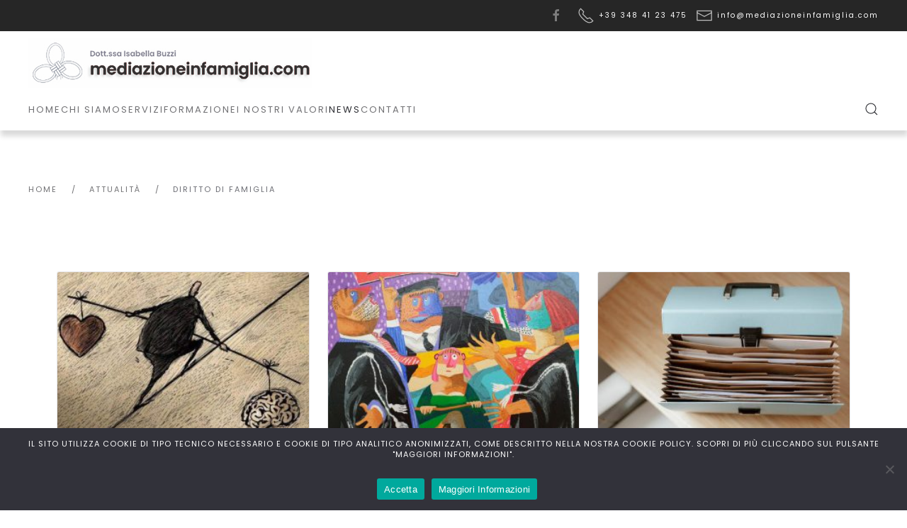

--- FILE ---
content_type: text/html; charset=UTF-8
request_url: https://www.mediazioneinfamiglia.com/tag/diritto-di-famiglia/
body_size: 17640
content:
<!DOCTYPE html>
<html lang="it-IT">
    <head>
        <meta charset="UTF-8">
        <meta name="viewport" content="width=device-width, initial-scale=1">
        <link rel="icon" href="/wp-content/uploads/2019/01/logo.jpg" sizes="any">
                <link rel="apple-touch-icon" href="/wp-content/uploads/2019/01/logo.jpg">
                <meta name='robots' content='index, follow, max-image-preview:large, max-snippet:-1, max-video-preview:-1' />

	<!-- This site is optimized with the Yoast SEO plugin v23.7 - https://yoast.com/wordpress/plugins/seo/ -->
	<title>diritto di famiglia Archivi | Mediazione in Famiglia</title>
	<link rel="canonical" href="https://www.mediazioneinfamiglia.com/tag/diritto-di-famiglia/" />
	<meta property="og:locale" content="it_IT" />
	<meta property="og:type" content="article" />
	<meta property="og:title" content="diritto di famiglia Archivi | Mediazione in Famiglia" />
	<meta property="og:url" content="https://www.mediazioneinfamiglia.com/tag/diritto-di-famiglia/" />
	<meta property="og:site_name" content="Mediazione in Famiglia" />
	<meta property="og:image" content="https://www.mediazioneinfamiglia.com/wp-content/uploads/2022/09/bigstock-Family-parents-and-children-s-61070798-300x284.jpg" />
	<meta property="og:image:width" content="300" />
	<meta property="og:image:height" content="284" />
	<meta property="og:image:type" content="image/jpeg" />
	<meta name="twitter:card" content="summary_large_image" />
	<script type="application/ld+json" class="yoast-schema-graph">{"@context":"https://schema.org","@graph":[{"@type":"CollectionPage","@id":"https://www.mediazioneinfamiglia.com/tag/diritto-di-famiglia/","url":"https://www.mediazioneinfamiglia.com/tag/diritto-di-famiglia/","name":"diritto di famiglia Archivi | Mediazione in Famiglia","isPartOf":{"@id":"https://www.mediazioneinfamiglia.com/#website"},"primaryImageOfPage":{"@id":"https://www.mediazioneinfamiglia.com/tag/diritto-di-famiglia/#primaryimage"},"image":{"@id":"https://www.mediazioneinfamiglia.com/tag/diritto-di-famiglia/#primaryimage"},"thumbnailUrl":"https://www.mediazioneinfamiglia.com/wp-content/uploads/2023/10/il-cervello-emotivo_201912161123327_dd35v7womtecrt5tbnbslu5ko.jpg","breadcrumb":{"@id":"https://www.mediazioneinfamiglia.com/tag/diritto-di-famiglia/#breadcrumb"},"inLanguage":"it-IT"},{"@type":"ImageObject","inLanguage":"it-IT","@id":"https://www.mediazioneinfamiglia.com/tag/diritto-di-famiglia/#primaryimage","url":"https://www.mediazioneinfamiglia.com/wp-content/uploads/2023/10/il-cervello-emotivo_201912161123327_dd35v7womtecrt5tbnbslu5ko.jpg","contentUrl":"https://www.mediazioneinfamiglia.com/wp-content/uploads/2023/10/il-cervello-emotivo_201912161123327_dd35v7womtecrt5tbnbslu5ko.jpg","width":500,"height":376,"caption":"I problemi degli altri nelle famiglie"},{"@type":"BreadcrumbList","@id":"https://www.mediazioneinfamiglia.com/tag/diritto-di-famiglia/#breadcrumb","itemListElement":[{"@type":"ListItem","position":1,"name":"Home","item":"https://www.mediazioneinfamiglia.com/"},{"@type":"ListItem","position":2,"name":"diritto di famiglia"}]},{"@type":"WebSite","@id":"https://www.mediazioneinfamiglia.com/#website","url":"https://www.mediazioneinfamiglia.com/","name":"Mediazione in Famiglia","description":"Centro di mediazione familiare a Milano","publisher":{"@id":"https://www.mediazioneinfamiglia.com/#organization"},"alternateName":"Centro di mediazione familiare a Milano","potentialAction":[{"@type":"SearchAction","target":{"@type":"EntryPoint","urlTemplate":"https://www.mediazioneinfamiglia.com/?s={search_term_string}"},"query-input":{"@type":"PropertyValueSpecification","valueRequired":true,"valueName":"search_term_string"}}],"inLanguage":"it-IT"},{"@type":"Organization","@id":"https://www.mediazioneinfamiglia.com/#organization","name":"Mediazione in Famiglia","alternateName":"Centro di mediazione familiare a Milano","url":"https://www.mediazioneinfamiglia.com/","logo":{"@type":"ImageObject","inLanguage":"it-IT","@id":"https://www.mediazioneinfamiglia.com/#/schema/logo/image/","url":"https://www.mediazioneinfamiglia.com/wp-content/uploads/2022/07/Logo_solonodo.png","contentUrl":"https://www.mediazioneinfamiglia.com/wp-content/uploads/2022/07/Logo_solonodo.png","width":550,"height":435,"caption":"Mediazione in Famiglia"},"image":{"@id":"https://www.mediazioneinfamiglia.com/#/schema/logo/image/"},"sameAs":["https://www.facebook.com/mediazioneinfamiglia.buzzi/"]}]}</script>
	<!-- / Yoast SEO plugin. -->


<link rel='dns-prefetch' href='//static.addtoany.com' />
<link rel="alternate" type="application/rss+xml" title="Mediazione in Famiglia &raquo; Feed" href="https://www.mediazioneinfamiglia.com/feed/" />
<link rel="alternate" type="application/rss+xml" title="Mediazione in Famiglia &raquo; Feed dei commenti" href="https://www.mediazioneinfamiglia.com/comments/feed/" />
<link rel="alternate" type="application/rss+xml" title="Mediazione in Famiglia &raquo; diritto di famiglia Feed del tag" href="https://www.mediazioneinfamiglia.com/tag/diritto-di-famiglia/feed/" />
<script type="text/javascript">
/* <![CDATA[ */
window._wpemojiSettings = {"baseUrl":"https:\/\/s.w.org\/images\/core\/emoji\/15.0.3\/72x72\/","ext":".png","svgUrl":"https:\/\/s.w.org\/images\/core\/emoji\/15.0.3\/svg\/","svgExt":".svg","source":{"concatemoji":"https:\/\/www.mediazioneinfamiglia.com\/wp-includes\/js\/wp-emoji-release.min.js?ver=6.6.2"}};
/*! This file is auto-generated */
!function(i,n){var o,s,e;function c(e){try{var t={supportTests:e,timestamp:(new Date).valueOf()};sessionStorage.setItem(o,JSON.stringify(t))}catch(e){}}function p(e,t,n){e.clearRect(0,0,e.canvas.width,e.canvas.height),e.fillText(t,0,0);var t=new Uint32Array(e.getImageData(0,0,e.canvas.width,e.canvas.height).data),r=(e.clearRect(0,0,e.canvas.width,e.canvas.height),e.fillText(n,0,0),new Uint32Array(e.getImageData(0,0,e.canvas.width,e.canvas.height).data));return t.every(function(e,t){return e===r[t]})}function u(e,t,n){switch(t){case"flag":return n(e,"\ud83c\udff3\ufe0f\u200d\u26a7\ufe0f","\ud83c\udff3\ufe0f\u200b\u26a7\ufe0f")?!1:!n(e,"\ud83c\uddfa\ud83c\uddf3","\ud83c\uddfa\u200b\ud83c\uddf3")&&!n(e,"\ud83c\udff4\udb40\udc67\udb40\udc62\udb40\udc65\udb40\udc6e\udb40\udc67\udb40\udc7f","\ud83c\udff4\u200b\udb40\udc67\u200b\udb40\udc62\u200b\udb40\udc65\u200b\udb40\udc6e\u200b\udb40\udc67\u200b\udb40\udc7f");case"emoji":return!n(e,"\ud83d\udc26\u200d\u2b1b","\ud83d\udc26\u200b\u2b1b")}return!1}function f(e,t,n){var r="undefined"!=typeof WorkerGlobalScope&&self instanceof WorkerGlobalScope?new OffscreenCanvas(300,150):i.createElement("canvas"),a=r.getContext("2d",{willReadFrequently:!0}),o=(a.textBaseline="top",a.font="600 32px Arial",{});return e.forEach(function(e){o[e]=t(a,e,n)}),o}function t(e){var t=i.createElement("script");t.src=e,t.defer=!0,i.head.appendChild(t)}"undefined"!=typeof Promise&&(o="wpEmojiSettingsSupports",s=["flag","emoji"],n.supports={everything:!0,everythingExceptFlag:!0},e=new Promise(function(e){i.addEventListener("DOMContentLoaded",e,{once:!0})}),new Promise(function(t){var n=function(){try{var e=JSON.parse(sessionStorage.getItem(o));if("object"==typeof e&&"number"==typeof e.timestamp&&(new Date).valueOf()<e.timestamp+604800&&"object"==typeof e.supportTests)return e.supportTests}catch(e){}return null}();if(!n){if("undefined"!=typeof Worker&&"undefined"!=typeof OffscreenCanvas&&"undefined"!=typeof URL&&URL.createObjectURL&&"undefined"!=typeof Blob)try{var e="postMessage("+f.toString()+"("+[JSON.stringify(s),u.toString(),p.toString()].join(",")+"));",r=new Blob([e],{type:"text/javascript"}),a=new Worker(URL.createObjectURL(r),{name:"wpTestEmojiSupports"});return void(a.onmessage=function(e){c(n=e.data),a.terminate(),t(n)})}catch(e){}c(n=f(s,u,p))}t(n)}).then(function(e){for(var t in e)n.supports[t]=e[t],n.supports.everything=n.supports.everything&&n.supports[t],"flag"!==t&&(n.supports.everythingExceptFlag=n.supports.everythingExceptFlag&&n.supports[t]);n.supports.everythingExceptFlag=n.supports.everythingExceptFlag&&!n.supports.flag,n.DOMReady=!1,n.readyCallback=function(){n.DOMReady=!0}}).then(function(){return e}).then(function(){var e;n.supports.everything||(n.readyCallback(),(e=n.source||{}).concatemoji?t(e.concatemoji):e.wpemoji&&e.twemoji&&(t(e.twemoji),t(e.wpemoji)))}))}((window,document),window._wpemojiSettings);
/* ]]> */
</script>
<style id='wp-emoji-styles-inline-css' type='text/css'>

	img.wp-smiley, img.emoji {
		display: inline !important;
		border: none !important;
		box-shadow: none !important;
		height: 1em !important;
		width: 1em !important;
		margin: 0 0.07em !important;
		vertical-align: -0.1em !important;
		background: none !important;
		padding: 0 !important;
	}
</style>
<style id='classic-theme-styles-inline-css' type='text/css'>
/*! This file is auto-generated */
.wp-block-button__link{color:#fff;background-color:#32373c;border-radius:9999px;box-shadow:none;text-decoration:none;padding:calc(.667em + 2px) calc(1.333em + 2px);font-size:1.125em}.wp-block-file__button{background:#32373c;color:#fff;text-decoration:none}
</style>
<style id='global-styles-inline-css' type='text/css'>
:root{--wp--preset--aspect-ratio--square: 1;--wp--preset--aspect-ratio--4-3: 4/3;--wp--preset--aspect-ratio--3-4: 3/4;--wp--preset--aspect-ratio--3-2: 3/2;--wp--preset--aspect-ratio--2-3: 2/3;--wp--preset--aspect-ratio--16-9: 16/9;--wp--preset--aspect-ratio--9-16: 9/16;--wp--preset--color--black: #000000;--wp--preset--color--cyan-bluish-gray: #abb8c3;--wp--preset--color--white: #ffffff;--wp--preset--color--pale-pink: #f78da7;--wp--preset--color--vivid-red: #cf2e2e;--wp--preset--color--luminous-vivid-orange: #ff6900;--wp--preset--color--luminous-vivid-amber: #fcb900;--wp--preset--color--light-green-cyan: #7bdcb5;--wp--preset--color--vivid-green-cyan: #00d084;--wp--preset--color--pale-cyan-blue: #8ed1fc;--wp--preset--color--vivid-cyan-blue: #0693e3;--wp--preset--color--vivid-purple: #9b51e0;--wp--preset--gradient--vivid-cyan-blue-to-vivid-purple: linear-gradient(135deg,rgba(6,147,227,1) 0%,rgb(155,81,224) 100%);--wp--preset--gradient--light-green-cyan-to-vivid-green-cyan: linear-gradient(135deg,rgb(122,220,180) 0%,rgb(0,208,130) 100%);--wp--preset--gradient--luminous-vivid-amber-to-luminous-vivid-orange: linear-gradient(135deg,rgba(252,185,0,1) 0%,rgba(255,105,0,1) 100%);--wp--preset--gradient--luminous-vivid-orange-to-vivid-red: linear-gradient(135deg,rgba(255,105,0,1) 0%,rgb(207,46,46) 100%);--wp--preset--gradient--very-light-gray-to-cyan-bluish-gray: linear-gradient(135deg,rgb(238,238,238) 0%,rgb(169,184,195) 100%);--wp--preset--gradient--cool-to-warm-spectrum: linear-gradient(135deg,rgb(74,234,220) 0%,rgb(151,120,209) 20%,rgb(207,42,186) 40%,rgb(238,44,130) 60%,rgb(251,105,98) 80%,rgb(254,248,76) 100%);--wp--preset--gradient--blush-light-purple: linear-gradient(135deg,rgb(255,206,236) 0%,rgb(152,150,240) 100%);--wp--preset--gradient--blush-bordeaux: linear-gradient(135deg,rgb(254,205,165) 0%,rgb(254,45,45) 50%,rgb(107,0,62) 100%);--wp--preset--gradient--luminous-dusk: linear-gradient(135deg,rgb(255,203,112) 0%,rgb(199,81,192) 50%,rgb(65,88,208) 100%);--wp--preset--gradient--pale-ocean: linear-gradient(135deg,rgb(255,245,203) 0%,rgb(182,227,212) 50%,rgb(51,167,181) 100%);--wp--preset--gradient--electric-grass: linear-gradient(135deg,rgb(202,248,128) 0%,rgb(113,206,126) 100%);--wp--preset--gradient--midnight: linear-gradient(135deg,rgb(2,3,129) 0%,rgb(40,116,252) 100%);--wp--preset--font-size--small: 13px;--wp--preset--font-size--medium: 20px;--wp--preset--font-size--large: 36px;--wp--preset--font-size--x-large: 42px;--wp--preset--spacing--20: 0.44rem;--wp--preset--spacing--30: 0.67rem;--wp--preset--spacing--40: 1rem;--wp--preset--spacing--50: 1.5rem;--wp--preset--spacing--60: 2.25rem;--wp--preset--spacing--70: 3.38rem;--wp--preset--spacing--80: 5.06rem;--wp--preset--shadow--natural: 6px 6px 9px rgba(0, 0, 0, 0.2);--wp--preset--shadow--deep: 12px 12px 50px rgba(0, 0, 0, 0.4);--wp--preset--shadow--sharp: 6px 6px 0px rgba(0, 0, 0, 0.2);--wp--preset--shadow--outlined: 6px 6px 0px -3px rgba(255, 255, 255, 1), 6px 6px rgba(0, 0, 0, 1);--wp--preset--shadow--crisp: 6px 6px 0px rgba(0, 0, 0, 1);}:where(.is-layout-flex){gap: 0.5em;}:where(.is-layout-grid){gap: 0.5em;}body .is-layout-flex{display: flex;}.is-layout-flex{flex-wrap: wrap;align-items: center;}.is-layout-flex > :is(*, div){margin: 0;}body .is-layout-grid{display: grid;}.is-layout-grid > :is(*, div){margin: 0;}:where(.wp-block-columns.is-layout-flex){gap: 2em;}:where(.wp-block-columns.is-layout-grid){gap: 2em;}:where(.wp-block-post-template.is-layout-flex){gap: 1.25em;}:where(.wp-block-post-template.is-layout-grid){gap: 1.25em;}.has-black-color{color: var(--wp--preset--color--black) !important;}.has-cyan-bluish-gray-color{color: var(--wp--preset--color--cyan-bluish-gray) !important;}.has-white-color{color: var(--wp--preset--color--white) !important;}.has-pale-pink-color{color: var(--wp--preset--color--pale-pink) !important;}.has-vivid-red-color{color: var(--wp--preset--color--vivid-red) !important;}.has-luminous-vivid-orange-color{color: var(--wp--preset--color--luminous-vivid-orange) !important;}.has-luminous-vivid-amber-color{color: var(--wp--preset--color--luminous-vivid-amber) !important;}.has-light-green-cyan-color{color: var(--wp--preset--color--light-green-cyan) !important;}.has-vivid-green-cyan-color{color: var(--wp--preset--color--vivid-green-cyan) !important;}.has-pale-cyan-blue-color{color: var(--wp--preset--color--pale-cyan-blue) !important;}.has-vivid-cyan-blue-color{color: var(--wp--preset--color--vivid-cyan-blue) !important;}.has-vivid-purple-color{color: var(--wp--preset--color--vivid-purple) !important;}.has-black-background-color{background-color: var(--wp--preset--color--black) !important;}.has-cyan-bluish-gray-background-color{background-color: var(--wp--preset--color--cyan-bluish-gray) !important;}.has-white-background-color{background-color: var(--wp--preset--color--white) !important;}.has-pale-pink-background-color{background-color: var(--wp--preset--color--pale-pink) !important;}.has-vivid-red-background-color{background-color: var(--wp--preset--color--vivid-red) !important;}.has-luminous-vivid-orange-background-color{background-color: var(--wp--preset--color--luminous-vivid-orange) !important;}.has-luminous-vivid-amber-background-color{background-color: var(--wp--preset--color--luminous-vivid-amber) !important;}.has-light-green-cyan-background-color{background-color: var(--wp--preset--color--light-green-cyan) !important;}.has-vivid-green-cyan-background-color{background-color: var(--wp--preset--color--vivid-green-cyan) !important;}.has-pale-cyan-blue-background-color{background-color: var(--wp--preset--color--pale-cyan-blue) !important;}.has-vivid-cyan-blue-background-color{background-color: var(--wp--preset--color--vivid-cyan-blue) !important;}.has-vivid-purple-background-color{background-color: var(--wp--preset--color--vivid-purple) !important;}.has-black-border-color{border-color: var(--wp--preset--color--black) !important;}.has-cyan-bluish-gray-border-color{border-color: var(--wp--preset--color--cyan-bluish-gray) !important;}.has-white-border-color{border-color: var(--wp--preset--color--white) !important;}.has-pale-pink-border-color{border-color: var(--wp--preset--color--pale-pink) !important;}.has-vivid-red-border-color{border-color: var(--wp--preset--color--vivid-red) !important;}.has-luminous-vivid-orange-border-color{border-color: var(--wp--preset--color--luminous-vivid-orange) !important;}.has-luminous-vivid-amber-border-color{border-color: var(--wp--preset--color--luminous-vivid-amber) !important;}.has-light-green-cyan-border-color{border-color: var(--wp--preset--color--light-green-cyan) !important;}.has-vivid-green-cyan-border-color{border-color: var(--wp--preset--color--vivid-green-cyan) !important;}.has-pale-cyan-blue-border-color{border-color: var(--wp--preset--color--pale-cyan-blue) !important;}.has-vivid-cyan-blue-border-color{border-color: var(--wp--preset--color--vivid-cyan-blue) !important;}.has-vivid-purple-border-color{border-color: var(--wp--preset--color--vivid-purple) !important;}.has-vivid-cyan-blue-to-vivid-purple-gradient-background{background: var(--wp--preset--gradient--vivid-cyan-blue-to-vivid-purple) !important;}.has-light-green-cyan-to-vivid-green-cyan-gradient-background{background: var(--wp--preset--gradient--light-green-cyan-to-vivid-green-cyan) !important;}.has-luminous-vivid-amber-to-luminous-vivid-orange-gradient-background{background: var(--wp--preset--gradient--luminous-vivid-amber-to-luminous-vivid-orange) !important;}.has-luminous-vivid-orange-to-vivid-red-gradient-background{background: var(--wp--preset--gradient--luminous-vivid-orange-to-vivid-red) !important;}.has-very-light-gray-to-cyan-bluish-gray-gradient-background{background: var(--wp--preset--gradient--very-light-gray-to-cyan-bluish-gray) !important;}.has-cool-to-warm-spectrum-gradient-background{background: var(--wp--preset--gradient--cool-to-warm-spectrum) !important;}.has-blush-light-purple-gradient-background{background: var(--wp--preset--gradient--blush-light-purple) !important;}.has-blush-bordeaux-gradient-background{background: var(--wp--preset--gradient--blush-bordeaux) !important;}.has-luminous-dusk-gradient-background{background: var(--wp--preset--gradient--luminous-dusk) !important;}.has-pale-ocean-gradient-background{background: var(--wp--preset--gradient--pale-ocean) !important;}.has-electric-grass-gradient-background{background: var(--wp--preset--gradient--electric-grass) !important;}.has-midnight-gradient-background{background: var(--wp--preset--gradient--midnight) !important;}.has-small-font-size{font-size: var(--wp--preset--font-size--small) !important;}.has-medium-font-size{font-size: var(--wp--preset--font-size--medium) !important;}.has-large-font-size{font-size: var(--wp--preset--font-size--large) !important;}.has-x-large-font-size{font-size: var(--wp--preset--font-size--x-large) !important;}
:where(.wp-block-post-template.is-layout-flex){gap: 1.25em;}:where(.wp-block-post-template.is-layout-grid){gap: 1.25em;}
:where(.wp-block-columns.is-layout-flex){gap: 2em;}:where(.wp-block-columns.is-layout-grid){gap: 2em;}
:root :where(.wp-block-pullquote){font-size: 1.5em;line-height: 1.6;}
</style>
<link rel='stylesheet' id='contact-form-7-css' href='https://www.mediazioneinfamiglia.com/wp-content/plugins/contact-form-7/includes/css/styles.css?ver=5.9.8' type='text/css' media='all' />
<link rel='stylesheet' id='cookie-notice-front-css' href='https://www.mediazioneinfamiglia.com/wp-content/plugins/cookie-notice/css/front.min.css?ver=2.4.18' type='text/css' media='all' />
<link rel='stylesheet' id='widgetopts-styles-css' href='https://www.mediazioneinfamiglia.com/wp-content/plugins/widget-options/assets/css/widget-options.css?ver=4.0.7' type='text/css' media='all' />
<link rel='stylesheet' id='wpcf7-redirect-script-frontend-css' href='https://www.mediazioneinfamiglia.com/wp-content/plugins/wpcf7-redirect/build/css/wpcf7-redirect-frontend.min.css?ver=1.1' type='text/css' media='all' />
<link rel='stylesheet' id='parent-style-css' href='https://www.mediazioneinfamiglia.com/wp-content/themes/yootheme/style.css?ver=6.6.2' type='text/css' media='all' />
<link rel='stylesheet' id='elementor-frontend-css' href='https://www.mediazioneinfamiglia.com/wp-content/plugins/elementor/assets/css/frontend.min.css?ver=3.24.7' type='text/css' media='all' />
<link rel='stylesheet' id='widget-heading-css' href='https://www.mediazioneinfamiglia.com/wp-content/plugins/elementor/assets/css/widget-heading.min.css?ver=3.24.7' type='text/css' media='all' />
<link rel='stylesheet' id='widget-posts-css' href='https://www.mediazioneinfamiglia.com/wp-content/plugins/elementor-pro/assets/css/widget-posts.min.css?ver=3.24.2' type='text/css' media='all' />
<link rel='stylesheet' id='elementor-icons-css' href='https://www.mediazioneinfamiglia.com/wp-content/plugins/elementor/assets/lib/eicons/css/elementor-icons.min.css?ver=5.31.0' type='text/css' media='all' />
<link rel='stylesheet' id='swiper-css' href='https://www.mediazioneinfamiglia.com/wp-content/plugins/elementor/assets/lib/swiper/v8/css/swiper.min.css?ver=8.4.5' type='text/css' media='all' />
<link rel='stylesheet' id='e-swiper-css' href='https://www.mediazioneinfamiglia.com/wp-content/plugins/elementor/assets/css/conditionals/e-swiper.min.css?ver=3.24.7' type='text/css' media='all' />
<link rel='stylesheet' id='elementor-post-1072-css' href='https://www.mediazioneinfamiglia.com/wp-content/uploads/elementor/css/post-1072.css?ver=1729601283' type='text/css' media='all' />
<link rel='stylesheet' id='elementor-pro-css' href='https://www.mediazioneinfamiglia.com/wp-content/plugins/elementor-pro/assets/css/frontend.min.css?ver=3.24.2' type='text/css' media='all' />
<link rel='stylesheet' id='elementor-post-9717-css' href='https://www.mediazioneinfamiglia.com/wp-content/uploads/elementor/css/post-9717.css?ver=1729601536' type='text/css' media='all' />
<link rel='stylesheet' id='addtoany-css' href='https://www.mediazioneinfamiglia.com/wp-content/plugins/add-to-any/addtoany.min.css?ver=1.16' type='text/css' media='all' />
<link rel='stylesheet' id='google-fonts-1-css' href='https://fonts.googleapis.com/css?family=Roboto%3A100%2C100italic%2C200%2C200italic%2C300%2C300italic%2C400%2C400italic%2C500%2C500italic%2C600%2C600italic%2C700%2C700italic%2C800%2C800italic%2C900%2C900italic%7CRoboto+Slab%3A100%2C100italic%2C200%2C200italic%2C300%2C300italic%2C400%2C400italic%2C500%2C500italic%2C600%2C600italic%2C700%2C700italic%2C800%2C800italic%2C900%2C900italic%7CMontserrat%3A100%2C100italic%2C200%2C200italic%2C300%2C300italic%2C400%2C400italic%2C500%2C500italic%2C600%2C600italic%2C700%2C700italic%2C800%2C800italic%2C900%2C900italic&#038;display=auto&#038;ver=6.6.2' type='text/css' media='all' />
<link href="https://www.mediazioneinfamiglia.com/wp-content/themes/yootheme/css/theme.1.css?ver=1762870655" rel="stylesheet">
<link href="https://www.mediazioneinfamiglia.com/wp-content/themes/yootheme/css/theme.update.css?ver=4.3.12" rel="stylesheet">
<link rel="preconnect" href="https://fonts.gstatic.com/" crossorigin><script type="text/javascript" id="addtoany-core-js-before">
/* <![CDATA[ */
window.a2a_config=window.a2a_config||{};a2a_config.callbacks=[];a2a_config.overlays=[];a2a_config.templates={};a2a_localize = {
	Share: "Condividi",
	Save: "Salva",
	Subscribe: "Abbonati",
	Email: "Email",
	Bookmark: "Segnalibro",
	ShowAll: "espandi",
	ShowLess: "comprimi",
	FindServices: "Trova servizi",
	FindAnyServiceToAddTo: "Trova subito un servizio da aggiungere",
	PoweredBy: "Powered by",
	ShareViaEmail: "Condividi via email",
	SubscribeViaEmail: "Iscriviti via email",
	BookmarkInYourBrowser: "Aggiungi ai segnalibri",
	BookmarkInstructions: "Premi Ctrl+D o \u2318+D per mettere questa pagina nei preferiti",
	AddToYourFavorites: "Aggiungi ai favoriti",
	SendFromWebOrProgram: "Invia da qualsiasi indirizzo email o programma di posta elettronica",
	EmailProgram: "Programma di posta elettronica",
	More: "Di più&#8230;",
	ThanksForSharing: "Grazie per la condivisione!",
	ThanksForFollowing: "Thanks for following!"
};
/* ]]> */
</script>
<script type="text/javascript" defer src="https://static.addtoany.com/menu/page.js" id="addtoany-core-js"></script>
<script type="text/javascript" src="https://www.mediazioneinfamiglia.com/wp-includes/js/jquery/jquery.min.js?ver=3.7.1" id="jquery-core-js"></script>
<script type="text/javascript" src="https://www.mediazioneinfamiglia.com/wp-includes/js/jquery/jquery-migrate.min.js?ver=3.4.1" id="jquery-migrate-js"></script>
<script type="text/javascript" defer src="https://www.mediazioneinfamiglia.com/wp-content/plugins/add-to-any/addtoany.min.js?ver=1.1" id="addtoany-jquery-js"></script>
<script type="text/javascript" id="cookie-notice-front-js-before">
/* <![CDATA[ */
var cnArgs = {"ajaxUrl":"https:\/\/www.mediazioneinfamiglia.com\/wp-admin\/admin-ajax.php","nonce":"214dec58c6","hideEffect":"fade","position":"bottom","onScroll":false,"onScrollOffset":100,"onClick":false,"cookieName":"cookie_notice_accepted","cookieTime":2592000,"cookieTimeRejected":2592000,"globalCookie":false,"redirection":false,"cache":false,"revokeCookies":false,"revokeCookiesOpt":"automatic"};
/* ]]> */
</script>
<script type="text/javascript" src="https://www.mediazioneinfamiglia.com/wp-content/plugins/cookie-notice/js/front.min.js?ver=2.4.18" id="cookie-notice-front-js"></script>
<link rel="https://api.w.org/" href="https://www.mediazioneinfamiglia.com/wp-json/" /><link rel="alternate" title="JSON" type="application/json" href="https://www.mediazioneinfamiglia.com/wp-json/wp/v2/tags/430" /><link rel="EditURI" type="application/rsd+xml" title="RSD" href="https://www.mediazioneinfamiglia.com/xmlrpc.php?rsd" />
<meta name="generator" content="WordPress 6.6.2" />
<!-- HFCM by 99 Robots - Snippet # 1: Matomo script -->
<!-- Matomo Tag Manager -->
<script>
var _mtm = window._mtm = window._mtm || [];
_mtm.push({'mtm.startTime': (new Date().getTime()), 'event': 'mtm.Start'});
var d=document, g=d.createElement('script'), s=d.getElementsByTagName('script')[0];
g.async=true; g.src='https://marketing-digitale.biz/mediazioneinfamigliacom/js/container_OMotjcJd.js'; s.parentNode.insertBefore(g,s);
</script>
<!-- End Matomo Tag Manager -->
<!-- /end HFCM by 99 Robots -->
<meta name="generator" content="Elementor 3.24.7; features: additional_custom_breakpoints; settings: css_print_method-external, google_font-enabled, font_display-auto">
			<style>
				.e-con.e-parent:nth-of-type(n+4):not(.e-lazyloaded):not(.e-no-lazyload),
				.e-con.e-parent:nth-of-type(n+4):not(.e-lazyloaded):not(.e-no-lazyload) * {
					background-image: none !important;
				}
				@media screen and (max-height: 1024px) {
					.e-con.e-parent:nth-of-type(n+3):not(.e-lazyloaded):not(.e-no-lazyload),
					.e-con.e-parent:nth-of-type(n+3):not(.e-lazyloaded):not(.e-no-lazyload) * {
						background-image: none !important;
					}
				}
				@media screen and (max-height: 640px) {
					.e-con.e-parent:nth-of-type(n+2):not(.e-lazyloaded):not(.e-no-lazyload),
					.e-con.e-parent:nth-of-type(n+2):not(.e-lazyloaded):not(.e-no-lazyload) * {
						background-image: none !important;
					}
				}
			</style>
			<script src="https://www.mediazioneinfamiglia.com/wp-content/themes/yootheme/vendor/assets/uikit/dist/js/uikit.min.js?ver=4.3.12"></script>
<script src="https://www.mediazioneinfamiglia.com/wp-content/themes/yootheme/vendor/assets/uikit/dist/js/uikit-icons-fuse.min.js?ver=4.3.12"></script>
<script src="https://www.mediazioneinfamiglia.com/wp-content/themes/yootheme/js/theme.js?ver=4.3.12"></script>
<script>window.yootheme ||= {}; var $theme = yootheme.theme = {"i18n":{"close":{"label":"Close"},"totop":{"label":"Back to top"},"marker":{"label":"Open"},"navbarToggleIcon":{"label":"Open menu"},"paginationPrevious":{"label":"Previous page"},"paginationNext":{"label":"Next page"},"searchIcon":{"toggle":"Open Search","submit":"Submit Search"},"slider":{"next":"Next slide","previous":"Previous slide","slideX":"Slide %s","slideLabel":"%s of %s"},"slideshow":{"next":"Next slide","previous":"Previous slide","slideX":"Slide %s","slideLabel":"%s of %s"},"lightboxPanel":{"next":"Next slide","previous":"Previous slide","slideLabel":"%s of %s","close":"Close"}}};</script>
		<style type="text/css" id="wp-custom-css">
			/* --- header shadow --- */
.tm-header {
	box-shadow: 1px 8px 7px 0px rgba(0,0,0,0.15);
	-webkit-box-shadow: 1px 8px 7px 0px rgba(0,0,0,0.15);
	-moz-box-shadow: 1px 9px 8px 0px rgba(0,0,0,0.15);
}
.uk-navbar-sticky {
	box-shadow: 1px 8px 7px 0px rgba(0,0,0,0.15);
	-webkit-box-shadow: 1px 8px 7px 0px rgba(0,0,0,0.15);
	-moz-box-shadow: 1px 9px 8px 0px rgba(0,0,0,0.15);
}

/* -- grid button bottom -- */
.gridbtnbottom .el-item > :last-child {
  min-height: calc(@button-line-height + 2 * @button-border-width + @margin-margin);
}
.gridbtnbottom .el-link {
  position: absolute;
  bottom: 15px;
  transform: translateX(-50%);
	padding: 0px 15px!important;
}

.gridbtnbottom-blog .el-item > :last-child {
  min-height: calc(@button-line-height + 2 * @button-border-width + @margin-margin);
}
.gridbtnbottom-blog .el-link {
  position: absolute;
  bottom: 15px;
	padding: 0px 15px!important;
}

/* -- lowercase -- */
.lowercase {text-transform: none!important;}

/* -- tag cloud -- */
a.tag-cloud-link {
	background-color: transparent!important;
	border: 1px solid #ccc!important;
	color: #777!important;
	display: inline-block!important;
	font-size: 12px!important;
	margin: 0 5px 5px 0;
	padding: 2px 5px;
	text-decoration: none!important;
	font-weight: 200!important;
}
a:hover.tag-cloud-link {
	border: 1px solid #666!important;
	color: #333!important;
}

.custom-side-bar-contatti {
	padding: 20px 10px;
}

/* ----- CF7 ----- */
.wpcf7 input[type="text"], .wpcf7 input[type="email"], .wpcf7 textarea {
	height: 40px;
  vertical-align: middle;
  display: inline-block;
	max-width: 100%;
  width: 100%;
	border: 0 none;
  border-bottom: 1px solid #e5e5e7;
  padding: 0 10px;
  background: #fff;
  color: #555!important;
  transition: .2s ease-in-out;
  transition-property: color,background-color,border-color,box-shadow;
	-webkit-appearance: none;
  overflow: visible;
	box-sizing: border-box;
  border-radius: 0;
  font: inherit;
	font-weight: inherit;
	font-size: 0.9em;
	text-rendering: auto;
	letter-spacing: normal;
  word-spacing: normal;
	text-transform: none;
  text-indent: 0px;
  text-shadow: none;
}

.wpcf7 textarea {height: 120px; padding-top: 10px;}

.wpcf7 input[type="text"]:focus {
	border-bottom: 1px solid #222;
}

.wpcf7-submit {
	cursor: pointer;
  margin: 0;
	background-color: #303030;
	color: #fff;
	box-shadow: 2px 5px 10px rgb(0 0 0 / 8%);
	border: 0 none;
  border: 1px solid transparent;
  overflow: visible;
  font: inherit;
  text-transform: none;
  -webkit-appearance: none;
  border-radius: 5px;
  display: inline-block;
  box-sizing: border-box;
  padding: 0 20px;
  vertical-align: middle;
  font-size: 11px;
  line-height: 38px;
  text-align: center;
  text-decoration: none;
  transition: .1s ease-in-out;
  transition-property: color,background-color,background-position,background-size,border-color,box-shadow;
  font-family: Poppins;
  font-weight: 500;
  letter-spacing: 2px;
  background-origin: border-box;
}

#responsive-form {
  max-width:100%;
  margin:0 auto;
  width:100%;
  text-align: center;
}

.form-row{
  width: 100%;
	font-size: 14px;
}
 
.column-third, .column-half, .column-full {
  float: left;
  position: relative;
  padding-right: 10px;
	padding-bottom: 10px;
  width: 100%;
  -webkit-box-sizing: border-box;
  -moz-box-sizing: border-box;
  box-sizing: border-box;
}

.column-full {
  float: left;
  position: relative;
  width: 100%;
  -webkit-box-sizing: border-box;
  -moz-box-sizing: border-box;
  box-sizing: border-box;
}

.clearfix:after {
  content: "";
  display: table;
  clear: both;
}
 
@media only screen and (min-width: 48em) {
	.column-half{
		width: 50%;
		}
	.column-third{
		width: 33%;
		}
}

@media only screen and (max-width: 700px) {
	.slide-responsive > * {
    font-size: 0.8em!important;
  }
  .element-responsive > * {
    font-size: 0.75em!important;
  }
}

.elementor-button, 
.elementor-button:link, 
.elementor-button:visited
{
	background-color: #222!important;
	color: #fff!important;
	fill: #fff!important;
}

a.elementor-button:hover, 
a.elementor-button:active {
	background-color: #fff!important;
	color: #222!important;
	fill: #222!important;
	border-style: solid;
  border-width: 1px 1px 1px 1px;
	border-color: #222!important;
	text-decoration: none!important;
}

a.tag-cloud-link {  
    margin: 0 7px 10px 0;
    padding: 4px 5px;
}

.wpcf7-list-item {
    display: inline-block;
    margin: 10px 0 0 1em;
}		</style>
		    </head>
    <body data-rsssl=1 class="archive tag tag-diritto-di-famiglia tag-430  cookies-not-set elementor-default elementor-template-full-width elementor-kit-1072 elementor-page-9717">

        
        <div class="uk-hidden-visually uk-notification uk-notification-top-left uk-width-auto">
            <div class="uk-notification-message">
                <a href="#tm-main">Skip to main content</a>
            </div>
        </div>

        
        
        <div class="tm-page">

                        


<header class="tm-header-mobile uk-hidden@m">


    
        <div class="uk-navbar-container">

            <div class="uk-container uk-container-expand">
                <nav class="uk-navbar" uk-navbar="{&quot;align&quot;:&quot;left&quot;,&quot;container&quot;:&quot;.tm-header-mobile&quot;,&quot;boundary&quot;:&quot;.tm-header-mobile .uk-navbar-container&quot;}">

                                        <div class="uk-navbar-left">

                        
                                                    <a uk-toggle href="#tm-dialog-mobile" class="uk-navbar-toggle">

        
        <div uk-navbar-toggle-icon></div>

        
    </a>                        
                    </div>
                    
                                        <div class="uk-navbar-center">

                                                    <a href="https://www.mediazioneinfamiglia.com/" aria-label="Torna alla Home" class="uk-logo uk-navbar-item">
    <img alt="Mediazione in Famiglia" loading="eager" src="/wp-content/themes/yootheme/cache/bb/logo-mediazione-in-famiglia-small-bb50f540.png" srcset="/wp-content/themes/yootheme/cache/bb/logo-mediazione-in-famiglia-small-bb50f540.png 250w, /wp-content/themes/yootheme/cache/e7/logo-mediazione-in-famiglia-small-e732e632.png 284w, /wp-content/themes/yootheme/cache/49/logo-mediazione-in-famiglia-small-495a77a3.png 285w" sizes="(min-width: 250px) 250px" width="250" height="44"></a>                        
                        
                    </div>
                    
                    
                </nav>
            </div>

        </div>

    



        <div id="tm-dialog-mobile" uk-offcanvas="container: true; overlay: true" mode="push">
        <div class="uk-offcanvas-bar uk-flex uk-flex-column">

                        <button class="uk-offcanvas-close uk-close-large" type="button" uk-close uk-toggle="cls: uk-close-large; mode: media; media: @s"></button>
            
                        <div class="uk-margin-auto-bottom">
                
<div class="uk-grid uk-child-width-1-1" uk-grid>    <div>
<div class="uk-panel widget widget_nav_menu" id="nav_menu-33">

    
    
<ul class="uk-nav uk-nav-default">
    
	<li class="menu-item menu-item-type-post_type menu-item-object-page menu-item-home"><a href="https://www.mediazioneinfamiglia.com/"> Home</a></li>
	<li class="menu-item menu-item-type-post_type menu-item-object-page menu-item-has-children uk-parent"><a href="https://www.mediazioneinfamiglia.com/?page_id=9749"> Chi siamo</a>
	<ul class="uk-nav-sub">

		<li class="menu-item menu-item-type-post_type menu-item-object-page"><a href="https://www.mediazioneinfamiglia.com/chi-siamo/dott-ssa-isabella-buzzi/"> Dott.ssa Isabella Buzzi</a></li>
		<li class="menu-item menu-item-type-post_type menu-item-object-page"><a href="https://www.mediazioneinfamiglia.com/chi-siamo/lo-studio-t-d-l-tracce-di-luce-della-dott-sa-isabella-buzzi/"> Lo Studio Tracce di Luce</a></li>
		<li class="menu-item menu-item-type-post_type menu-item-object-page"><a href="https://www.mediazioneinfamiglia.com/chi-siamo/la-scuola-buzzi/"> La Scuola Buzzi</a></li>
		<li class="menu-item menu-item-type-post_type menu-item-object-page"><a href="https://www.mediazioneinfamiglia.com/tracce-di-luce-aps-ets/"> Tracce di Luce APS ETS</a></li>
		<li class="menu-item menu-item-type-post_type menu-item-object-page"><a href="https://www.mediazioneinfamiglia.com/chi-siamo/il-nostro-modello-di-intervento/"> Il nostro modello di intervento</a></li>
		<li class="menu-item menu-item-type-post_type menu-item-object-page"><a href="https://www.mediazioneinfamiglia.com/chi-siamo/i-nostri-professionisti/"> I Nostri Professionisti</a></li></ul></li>
	<li class="menu-item menu-item-type-custom menu-item-object-custom menu-item-has-children uk-parent"><a> Servizi</a>
	<ul class="uk-nav-sub">

		<li class="menu-item menu-item-type-post_type menu-item-object-page"><a href="https://www.mediazioneinfamiglia.com/mediazione-familiare/"> Mediazione Familiare</a></li>
		<li class="menu-item menu-item-type-post_type menu-item-object-page"><a href="https://www.mediazioneinfamiglia.com/mediazione-in-famiglia/"> Mediazione in famiglia</a></li>
		<li class="menu-item menu-item-type-post_type menu-item-object-page"><a href="https://www.mediazioneinfamiglia.com/servizi-di-counseling/"> Servizi di counseling</a></li>
		<li class="menu-item menu-item-type-post_type menu-item-object-page"><a href="https://www.mediazioneinfamiglia.com/supporto-e-coordinazione-genitoriale/"> Supporto e Coordinazione Genitoriale | Gdp</a></li>
		<li class="menu-item menu-item-type-post_type menu-item-object-page"><a href="https://www.mediazioneinfamiglia.com/consulenza-legale-psicologica-pedagogica/"> Consulenza Legale, Psicologica, Pedagogica</a></li></ul></li>
	<li class="menu-item menu-item-type-custom menu-item-object-custom menu-item-has-children uk-parent"><a> Formazione</a>
	<ul class="uk-nav-sub">

		<li class="menu-item menu-item-type-custom menu-item-object-custom menu-item-has-children uk-parent"><a> Corsi riconosciuti e patrocinati</a>
		<ul>

			<li class="menu-item menu-item-type-post_type menu-item-object-post"><a href="https://www.mediazioneinfamiglia.com/mediazione-familiare/come-diventare-mediatore-familiare/"> Mediatore Familiare</a></li>
			<li class="menu-item menu-item-type-post_type menu-item-object-page"><a href="https://www.mediazioneinfamiglia.com/counseling-umanistico/"> Perfezionamento in Counseling Umanistico</a></li>
			<li class="menu-item menu-item-type-post_type menu-item-object-page"><a href="https://www.mediazioneinfamiglia.com/supporto-alla-genitorialita-e-coordinazione-genitoriale/"> Supporto alla Genitorialità e Coordinazione Genitoriale</a></li></ul></li>
		<li class="menu-item menu-item-type-post_type menu-item-object-page"><a href="https://www.mediazioneinfamiglia.com/formazione-continua-e-seminari/"> Formazione continua e seminari</a></li></ul></li>
	<li class="menu-item menu-item-type-post_type menu-item-object-page"><a href="https://www.mediazioneinfamiglia.com/i-nostri-valori/"> I Nostri Valori</a></li>
	<li class="menu-item menu-item-type-custom menu-item-object-custom menu-item-has-children uk-active uk-parent"><a> News</a>
	<ul class="uk-nav-sub">

		<li class="menu-item menu-item-type-post_type menu-item-object-page current_page_parent uk-active"><a href="https://www.mediazioneinfamiglia.com/attualita/"> Attualità</a></li>
		<li class="menu-item menu-item-type-taxonomy menu-item-object-category"><a href="https://www.mediazioneinfamiglia.com/category/news-ed-eventi/"> News ed eventi</a></li></ul></li>
	<li class="menu-item menu-item-type-post_type menu-item-object-page"><a href="https://www.mediazioneinfamiglia.com/contatti/"> Contatti</a></li></ul>

</div>
</div>    <div>
<div class="uk-panel widget widget_search" id="search-34">

    
    

    <form id="search-0" action="https://www.mediazioneinfamiglia.com" method="get" role="search" class="uk-search uk-search-default uk-width-1-1"><span uk-search-icon></span><input name="s" placeholder="Cerca" required aria-label="Cerca" type="search" class="uk-search-input"></form>






</div>
</div>    <div>
<div class="uk-panel">

    
    <ul class="uk-flex-inline uk-flex-middle uk-flex-nowrap uk-grid-small" uk-grid>                    <li><a href="https://www.facebook.com/mediazioneinfamiglia.buzzi/" class="uk-preserve-width uk-icon-link" rel="noreferrer" target="_blank"><span uk-icon="icon: facebook;"></span></a></li>
            </ul>
</div>
</div></div>            </div>
            
            
        </div>
    </div>
    
    
    

</header>


<div class="tm-toolbar tm-toolbar-default uk-visible@m">
    <div class="uk-container uk-flex uk-flex-middle">

        
                <div class="uk-margin-auto-left">
            <div class="uk-grid-medium uk-child-width-auto uk-flex-middle" uk-grid="margin: uk-margin-small-top">
                <div>
<div class="uk-panel">

    
    <ul class="uk-flex-inline uk-flex-middle uk-flex-nowrap uk-grid-small" uk-grid>                    <li><a href="https://www.facebook.com/mediazioneinfamiglia.buzzi/" class="uk-preserve-width uk-icon-link" rel="noreferrer" target="_blank"><span uk-icon="icon: facebook;"></span></a></li>
            </ul>
</div>
</div><div>
<div class="uk-panel widget widget_custom_html" id="custom_html-4">

    
    <div class="textwidget custom-html-widget"><span uk-icon="icon: receiver; ratio: 1.2"></span> &nbsp;<a class="uk-h6" href="tel:+393484123475">+39 348 41 23 475</a> &nbsp;&nbsp;&nbsp;<span uk-icon="icon: mail; ratio: 1.2"></span> &nbsp;<a class="uk-h6 lowercase" href="mailto:info@mediazioneinfamiglia.com">info@mediazioneinfamiglia.com</a></div>
</div>
</div>            </div>
        </div>
        
    </div>
</div>

<header class="tm-header uk-visible@m">






        <div class="tm-headerbar-default tm-headerbar tm-headerbar-top">
        <div class="uk-container uk-flex uk-flex-middle">

                        <a href="https://www.mediazioneinfamiglia.com/" aria-label="Torna alla Home" class="uk-logo">
    <img alt="Mediazione in Famiglia" loading="eager" src="/wp-content/themes/yootheme/cache/a3/logo-mediazione-in-famiglia-1-a34493fd.png" srcset="/wp-content/themes/yootheme/cache/a3/logo-mediazione-in-famiglia-1-a34493fd.png 400w" sizes="(min-width: 400px) 400px" width="400" height="70"></a>            
            
        </div>
    </div>
    
    
                <div uk-sticky media="@m" cls-active="uk-navbar-sticky" sel-target=".uk-navbar-container">
        
            <div class="uk-navbar-container">

                <div class="uk-container uk-flex uk-flex-middle">
                    <nav class="uk-navbar uk-flex-auto" uk-navbar="{&quot;align&quot;:&quot;left&quot;,&quot;container&quot;:&quot;.tm-header &gt; [uk-sticky]&quot;,&quot;boundary&quot;:&quot;.tm-header .uk-navbar-container&quot;}">

                                                <div class="uk-navbar-left">
                            
<ul class="uk-navbar-nav">
    
	<li class="menu-item menu-item-type-post_type menu-item-object-page menu-item-home"><a href="https://www.mediazioneinfamiglia.com/"> Home</a></li>
	<li class="menu-item menu-item-type-post_type menu-item-object-page menu-item-has-children uk-parent"><a href="https://www.mediazioneinfamiglia.com/?page_id=9749"> Chi siamo</a>
	<div class="uk-drop uk-navbar-dropdown"><div><ul class="uk-nav uk-navbar-dropdown-nav">

		<li class="menu-item menu-item-type-post_type menu-item-object-page"><a href="https://www.mediazioneinfamiglia.com/chi-siamo/dott-ssa-isabella-buzzi/"> Dott.ssa Isabella Buzzi</a></li>
		<li class="menu-item menu-item-type-post_type menu-item-object-page"><a href="https://www.mediazioneinfamiglia.com/chi-siamo/lo-studio-t-d-l-tracce-di-luce-della-dott-sa-isabella-buzzi/"> Lo Studio Tracce di Luce</a></li>
		<li class="menu-item menu-item-type-post_type menu-item-object-page"><a href="https://www.mediazioneinfamiglia.com/chi-siamo/la-scuola-buzzi/"> La Scuola Buzzi</a></li>
		<li class="menu-item menu-item-type-post_type menu-item-object-page"><a href="https://www.mediazioneinfamiglia.com/tracce-di-luce-aps-ets/"> Tracce di Luce APS ETS</a></li>
		<li class="menu-item menu-item-type-post_type menu-item-object-page"><a href="https://www.mediazioneinfamiglia.com/chi-siamo/il-nostro-modello-di-intervento/"> Il nostro modello di intervento</a></li>
		<li class="menu-item menu-item-type-post_type menu-item-object-page"><a href="https://www.mediazioneinfamiglia.com/chi-siamo/i-nostri-professionisti/"> I Nostri Professionisti</a></li></ul></div></div></li>
	<li class="menu-item menu-item-type-custom menu-item-object-custom menu-item-has-children uk-parent"><a> Servizi</a>
	<div class="uk-drop uk-navbar-dropdown"><div><ul class="uk-nav uk-navbar-dropdown-nav">

		<li class="menu-item menu-item-type-post_type menu-item-object-page"><a href="https://www.mediazioneinfamiglia.com/mediazione-familiare/"> Mediazione Familiare</a></li>
		<li class="menu-item menu-item-type-post_type menu-item-object-page"><a href="https://www.mediazioneinfamiglia.com/mediazione-in-famiglia/"> Mediazione in famiglia</a></li>
		<li class="menu-item menu-item-type-post_type menu-item-object-page"><a href="https://www.mediazioneinfamiglia.com/servizi-di-counseling/"> Servizi di counseling</a></li>
		<li class="menu-item menu-item-type-post_type menu-item-object-page"><a href="https://www.mediazioneinfamiglia.com/supporto-e-coordinazione-genitoriale/"> Supporto e Coordinazione Genitoriale | Gdp</a></li>
		<li class="menu-item menu-item-type-post_type menu-item-object-page"><a href="https://www.mediazioneinfamiglia.com/consulenza-legale-psicologica-pedagogica/"> Consulenza Legale, Psicologica, Pedagogica</a></li></ul></div></div></li>
	<li class="menu-item menu-item-type-custom menu-item-object-custom menu-item-has-children uk-parent"><a> Formazione</a>
	<div class="uk-drop uk-navbar-dropdown"><div><ul class="uk-nav uk-navbar-dropdown-nav">

		<li class="menu-item menu-item-type-custom menu-item-object-custom menu-item-has-children uk-parent"><a> Corsi riconosciuti e patrocinati</a>
		<ul class="uk-nav-sub">

			<li class="menu-item menu-item-type-post_type menu-item-object-post"><a href="https://www.mediazioneinfamiglia.com/mediazione-familiare/come-diventare-mediatore-familiare/"> Mediatore Familiare</a></li>
			<li class="menu-item menu-item-type-post_type menu-item-object-page"><a href="https://www.mediazioneinfamiglia.com/counseling-umanistico/"> Perfezionamento in Counseling Umanistico</a></li>
			<li class="menu-item menu-item-type-post_type menu-item-object-page"><a href="https://www.mediazioneinfamiglia.com/supporto-alla-genitorialita-e-coordinazione-genitoriale/"> Supporto alla Genitorialità e Coordinazione Genitoriale</a></li></ul></li>
		<li class="menu-item menu-item-type-post_type menu-item-object-page"><a href="https://www.mediazioneinfamiglia.com/formazione-continua-e-seminari/"> Formazione continua e seminari</a></li></ul></div></div></li>
	<li class="menu-item menu-item-type-post_type menu-item-object-page"><a href="https://www.mediazioneinfamiglia.com/i-nostri-valori/"> I Nostri Valori</a></li>
	<li class="menu-item menu-item-type-custom menu-item-object-custom menu-item-has-children uk-active uk-parent"><a> News</a>
	<div class="uk-drop uk-navbar-dropdown"><div><ul class="uk-nav uk-navbar-dropdown-nav">

		<li class="menu-item menu-item-type-post_type menu-item-object-page current_page_parent uk-active"><a href="https://www.mediazioneinfamiglia.com/attualita/"> Attualità</a></li>
		<li class="menu-item menu-item-type-taxonomy menu-item-object-category"><a href="https://www.mediazioneinfamiglia.com/category/news-ed-eventi/"> News ed eventi</a></li></ul></div></div></li>
	<li class="menu-item menu-item-type-post_type menu-item-object-page"><a href="https://www.mediazioneinfamiglia.com/contatti/"> Contatti</a></li></ul>
                        </div>
                        
                                                <div class="uk-navbar-right">
                            

    <a class="uk-navbar-toggle" href="#search-1-modal" uk-search-icon uk-toggle></a>

    <div id="search-1-modal" class="uk-modal-full" uk-modal="container: true">
        <div class="uk-modal-dialog uk-flex uk-flex-center uk-flex-middle" uk-height-viewport>
            <button class="uk-modal-close-full uk-close-large" type="button" uk-close uk-toggle="cls: uk-modal-close-full uk-close-large uk-modal-close-default; mode: media; media: @s"></button>
            <div class="uk-search uk-search-large">
                <form id="search-1" action="https://www.mediazioneinfamiglia.com" method="get" role="search" class="uk-search uk-search-large"><input name="s" placeholder="Cerca" required aria-label="Cerca" type="search" class="uk-search-input uk-text-center" autofocus></form>            </div>
        </div>
    </div>






                        </div>
                        
                    </nav>
                </div>

            </div>

                </div>
        
    




</header>

            
            
            <main id="tm-main"  class="tm-main uk-section uk-section-default" uk-height-viewport="expand: true">

                                <div class="uk-container">

                    
                                                            

<nav class="uk-margin-medium-bottom" aria-label="Breadcrumb">
    <ul class="uk-breadcrumb" vocab="https://schema.org/" typeof="BreadcrumbList">
    
            <li property="itemListElement" typeof="ListItem">            <a href="https://www.mediazioneinfamiglia.com" property="item" typeof="WebPage"><span property="name">Home</span></a>
            <meta property="position" content="1">
            </li>    
            <li property="itemListElement" typeof="ListItem">            <a href="https://www.mediazioneinfamiglia.com/attualita/" property="item" typeof="WebPage"><span property="name">Attualità</span></a>
            <meta property="position" content="2">
            </li>    
            <li property="itemListElement" typeof="ListItem">            <span property="name">diritto di famiglia</span>            <meta property="position" content="3">
            </li>    
    </ul>
</nav>
                            
                		<div data-elementor-type="archive" data-elementor-id="9717" class="elementor elementor-9717 elementor-location-archive" data-elementor-post-type="elementor_library">
					<section class="elementor-section elementor-top-section elementor-element elementor-element-695ba43 elementor-section-boxed elementor-section-height-default elementor-section-height-default" data-id="695ba43" data-element_type="section">
						<div class="elementor-container elementor-column-gap-default">
					<div class="elementor-column elementor-col-100 elementor-top-column elementor-element elementor-element-467e7da" data-id="467e7da" data-element_type="column">
			<div class="elementor-widget-wrap elementor-element-populated">
							</div>
		</div>
					</div>
		</section>
				<section class="elementor-section elementor-top-section elementor-element elementor-element-4e11a00 elementor-section-boxed elementor-section-height-default elementor-section-height-default" data-id="4e11a00" data-element_type="section">
						<div class="elementor-container elementor-column-gap-default">
					<div class="elementor-column elementor-col-100 elementor-top-column elementor-element elementor-element-e0bfbcf" data-id="e0bfbcf" data-element_type="column">
			<div class="elementor-widget-wrap elementor-element-populated">
						<div class="elementor-element elementor-element-6ea7a02 elementor-posts__hover-none elementor-grid-3 elementor-grid-tablet-2 elementor-grid-mobile-1 elementor-posts--thumbnail-top elementor-widget elementor-widget-global elementor-global-9723 elementor-widget-archive-posts" data-id="6ea7a02" data-element_type="widget" data-settings="{&quot;archive_cards_row_gap&quot;:{&quot;unit&quot;:&quot;px&quot;,&quot;size&quot;:30,&quot;sizes&quot;:[]},&quot;pagination_type&quot;:&quot;numbers_and_prev_next&quot;,&quot;archive_cards_columns&quot;:&quot;3&quot;,&quot;archive_cards_columns_tablet&quot;:&quot;2&quot;,&quot;archive_cards_columns_mobile&quot;:&quot;1&quot;,&quot;archive_cards_row_gap_tablet&quot;:{&quot;unit&quot;:&quot;px&quot;,&quot;size&quot;:&quot;&quot;,&quot;sizes&quot;:[]},&quot;archive_cards_row_gap_mobile&quot;:{&quot;unit&quot;:&quot;px&quot;,&quot;size&quot;:&quot;&quot;,&quot;sizes&quot;:[]}}" data-widget_type="archive-posts.archive_cards">
				<div class="elementor-widget-container">
					<div class="elementor-posts-container elementor-posts elementor-posts--skin-cards elementor-grid">
				<article class="elementor-post elementor-grid-item post-13949 post type-post status-publish format-standard has-post-thumbnail hentry category-maria-francesca-francese tag-diritto-di-famiglia tag-formazione">
			<div class="elementor-post__card">
				<a class="elementor-post__thumbnail__link" href="https://www.mediazioneinfamiglia.com/maria-francesca-francese/i-problemi-degli-altri/" tabindex="-1" ><div class="elementor-post__thumbnail"><img fetchpriority="high" width="300" height="226" src="https://www.mediazioneinfamiglia.com/wp-content/uploads/2023/10/il-cervello-emotivo_201912161123327_dd35v7womtecrt5tbnbslu5ko-300x226.jpg" class="attachment-medium size-medium wp-image-13958" alt="I problemi degli altri nelle famiglie" decoding="async" srcset="https://www.mediazioneinfamiglia.com/wp-content/uploads/2023/10/il-cervello-emotivo_201912161123327_dd35v7womtecrt5tbnbslu5ko-300x226.jpg 300w, https://www.mediazioneinfamiglia.com/wp-content/uploads/2023/10/il-cervello-emotivo_201912161123327_dd35v7womtecrt5tbnbslu5ko.jpg 500w" sizes="(max-width: 300px) 100vw, 300px" /></div></a>
				<div class="elementor-post__text">
				<h2 class="elementor-post__title">
			<a href="https://www.mediazioneinfamiglia.com/maria-francesca-francese/i-problemi-degli-altri/" >
				I problemi degli altri			</a>
		</h2>
				<div class="elementor-post__excerpt">
			<p>Quando ero un’avvocata alle prime armi, pensavo, come molti purtroppo, che il diritto di famiglia fosse un diritto “minore”, rispetto</p>
		</div>
		
		<a class="elementor-post__read-more" href="https://www.mediazioneinfamiglia.com/maria-francesca-francese/i-problemi-degli-altri/" aria-label="Read more about I problemi degli altri" tabindex="-1" >
			Leggi tutto		</a>

				</div>
				<div class="elementor-post__meta-data">
					<span class="elementor-post-date">
			20/10/2023		</span>
				<span class="elementor-post-date">
			<span class="modified-category"><a href="https://www.mediazioneinfamiglia.com/author/mffrancese/" title="Articoli scritti da Maria Francesca Francese" rel="author">Maria Francesca Francese</a></span>		</span>
				</div>
					</div>
		</article>
				<article class="elementor-post elementor-grid-item post-13893 post type-post status-publish format-standard has-post-thumbnail hentry category-maria-francesca-francese tag-avvocato tag-diritto-di-famiglia tag-formazione">
			<div class="elementor-post__card">
				<a class="elementor-post__thumbnail__link" href="https://www.mediazioneinfamiglia.com/maria-francesca-francese/colleghi-di-famiglia/" tabindex="-1" ><div class="elementor-post__thumbnail"><img width="300" height="246" src="https://www.mediazioneinfamiglia.com/wp-content/uploads/2023/10/Procopio_Gliavvocati_30x35-300x246.jpg" class="attachment-medium size-medium wp-image-13905" alt="" decoding="async" srcset="https://www.mediazioneinfamiglia.com/wp-content/uploads/2023/10/Procopio_Gliavvocati_30x35-300x246.jpg 300w, https://www.mediazioneinfamiglia.com/wp-content/uploads/2023/10/Procopio_Gliavvocati_30x35-768x630.jpg 768w, https://www.mediazioneinfamiglia.com/wp-content/uploads/2023/10/Procopio_Gliavvocati_30x35.jpg 1024w" sizes="(max-width: 300px) 100vw, 300px" /></div></a>
				<div class="elementor-post__text">
				<h2 class="elementor-post__title">
			<a href="https://www.mediazioneinfamiglia.com/maria-francesca-francese/colleghi-di-famiglia/" >
				Colleghi… di famiglia!			</a>
		</h2>
				<div class="elementor-post__excerpt">
			<p>Stabilire un rapporto produttivo e corretto con i colleghi è parte integrante del lavoro degli avvocati, compresi, evidentemente, gli avvocati</p>
		</div>
		
		<a class="elementor-post__read-more" href="https://www.mediazioneinfamiglia.com/maria-francesca-francese/colleghi-di-famiglia/" aria-label="Read more about Colleghi… di famiglia!" tabindex="-1" >
			Leggi tutto		</a>

				</div>
				<div class="elementor-post__meta-data">
					<span class="elementor-post-date">
			03/10/2023		</span>
				<span class="elementor-post-date">
			<span class="modified-category"><a href="https://www.mediazioneinfamiglia.com/author/mffrancese/" title="Articoli scritti da Maria Francesca Francese" rel="author">Maria Francesca Francese</a></span>		</span>
				</div>
					</div>
		</article>
				<article class="elementor-post elementor-grid-item post-12963 post type-post status-publish format-standard has-post-thumbnail hentry category-maria-francesca-francese category-mediazione-familiare category-rubriche category-supporto-e-coordinazione-genitoriale tag-ascolto-attivo tag-bigenitorialita tag-cartabia tag-conflitti tag-conflitto tag-coniugi tag-coordinazione-genitoriale tag-coppia tag-diritto tag-diritto-di-famiglia tag-divorzio tag-famiglia tag-figli tag-genitori tag-genitorialita tag-giudice tag-giurisprudenza tag-liti-in-famiglia tag-mediatore-familiare tag-mediazione-dei-conflitti tag-minori tag-piano-genitoriale tag-riforma tag-riforma-cartabia tag-separazione">
			<div class="elementor-post__card">
				<a class="elementor-post__thumbnail__link" href="https://www.mediazioneinfamiglia.com/maria-francesca-francese/il-piano-genitoriale-nella-riforma-cartabia/" tabindex="-1" ><div class="elementor-post__thumbnail"><img width="300" height="201" src="https://www.mediazioneinfamiglia.com/wp-content/uploads/2023/02/pexels-photo-4792286-300x201.jpeg" class="attachment-medium size-medium wp-image-12989" alt="piano genitoriale nella riforma cartabia" decoding="async" srcset="https://www.mediazioneinfamiglia.com/wp-content/uploads/2023/02/pexels-photo-4792286-300x201.jpeg 300w, https://www.mediazioneinfamiglia.com/wp-content/uploads/2023/02/pexels-photo-4792286.jpeg 600w" sizes="(max-width: 300px) 100vw, 300px" /></div></a>
				<div class="elementor-post__text">
				<h2 class="elementor-post__title">
			<a href="https://www.mediazioneinfamiglia.com/maria-francesca-francese/il-piano-genitoriale-nella-riforma-cartabia/" >
				Il piano genitoriale nella Riforma Cartabia			</a>
		</h2>
				<div class="elementor-post__excerpt">
			<p>Oggi, voglio concentrarmi sulla “Forma della domanda”, prevista dall’art. 473bis 12 c.p.c. che amplia e specifica il contenuto dell’atto introduttivo</p>
		</div>
		
		<a class="elementor-post__read-more" href="https://www.mediazioneinfamiglia.com/maria-francesca-francese/il-piano-genitoriale-nella-riforma-cartabia/" aria-label="Read more about Il piano genitoriale nella Riforma Cartabia" tabindex="-1" >
			Leggi tutto		</a>

				</div>
				<div class="elementor-post__meta-data">
					<span class="elementor-post-date">
			17/02/2023		</span>
				<span class="elementor-post-date">
			<span class="modified-category"><a href="https://www.mediazioneinfamiglia.com/author/mffrancese/" title="Articoli scritti da Maria Francesca Francese" rel="author">Maria Francesca Francese</a></span>		</span>
				</div>
					</div>
		</article>
				</div>
		
				</div>
				</div>
					</div>
		</div>
					</div>
		</section>
				</div>
		        
                        
                </div>
                
            </main>

            
<div class="tm-bottom uk-section-default uk-section">

    
        
        
        
                        <div class="uk-container">
            
                
<div class="uk-grid uk-child-width-expand@m" uk-grid>    <div>
<div class="uk-panel tm-child-list widget widget_recent-posts" id="recent-posts-2">

    
        <h3 class="uk-h4 uk-heading-divider">

                Articoli Recenti        
        </h3>

    
    
		
		<ul>
											<li>
					<a href="https://www.mediazioneinfamiglia.com/psicologia/estraniamento-familiare-e-alienazione-genitoriale/">Estraniamento familiare non è sinonimo di Alienazione Genitoriale</a>
											<span class="post-date">31/12/2024</span>
									</li>
											<li>
					<a href="https://www.mediazioneinfamiglia.com/pas-sindrome-da-alienazione-genitoriale/che-cosa-vuol-dire-alienazione-parentale/">Che cosa vuol dire Alienazione Parentale</a>
											<span class="post-date">05/11/2024</span>
									</li>
											<li>
					<a href="https://www.mediazioneinfamiglia.com/news-ed-eventi/la-mediazione-familiare-si-prende-la-scena/">La mediazione familiare si prende la scena</a>
											<span class="post-date">07/11/2023</span>
									</li>
											<li>
					<a href="https://www.mediazioneinfamiglia.com/maria-francesca-francese/i-problemi-degli-altri/">I problemi degli altri</a>
											<span class="post-date">20/10/2023</span>
									</li>
											<li>
					<a href="https://www.mediazioneinfamiglia.com/maria-francesca-francese/colleghi-di-famiglia/">Colleghi… di famiglia!</a>
											<span class="post-date">03/10/2023</span>
									</li>
					</ul>

		
</div>
</div>    <div>
<div class="uk-panel widget widget_tag_cloud" id="tag_cloud-2">

    
        <h3 class="uk-h4 uk-heading-divider">

                Tag Cloud        
        </h3>

    
    <div class="tagcloud"><a href="https://www.mediazioneinfamiglia.com/tag/accoglienza/" class="tag-cloud-link tag-link-10 tag-link-position-1" style="font-size: 15.596899224806pt;" aria-label="accoglienza (24 elementi)">accoglienza<span class="tag-link-count"> (24)</span></a>
<a href="https://www.mediazioneinfamiglia.com/tag/amore/" class="tag-cloud-link tag-link-36 tag-link-position-2" style="font-size: 14.728682170543pt;" aria-label="amore (20 elementi)">amore<span class="tag-link-count"> (20)</span></a>
<a href="https://www.mediazioneinfamiglia.com/tag/ascolto/" class="tag-cloud-link tag-link-177 tag-link-position-3" style="font-size: 15.162790697674pt;" aria-label="ascolto (22 elementi)">ascolto<span class="tag-link-count"> (22)</span></a>
<a href="https://www.mediazioneinfamiglia.com/tag/ascolto-attivo/" class="tag-cloud-link tag-link-24 tag-link-position-4" style="font-size: 15.922480620155pt;" aria-label="ascolto attivo (26 elementi)">ascolto attivo<span class="tag-link-count"> (26)</span></a>
<a href="https://www.mediazioneinfamiglia.com/tag/bambini/" class="tag-cloud-link tag-link-82 tag-link-position-5" style="font-size: 15.162790697674pt;" aria-label="bambini (22 elementi)">bambini<span class="tag-link-count"> (22)</span></a>
<a href="https://www.mediazioneinfamiglia.com/tag/benessere/" class="tag-cloud-link tag-link-69 tag-link-position-6" style="font-size: 15.705426356589pt;" aria-label="Benessere (25 elementi)">Benessere<span class="tag-link-count"> (25)</span></a>
<a href="https://www.mediazioneinfamiglia.com/tag/bigenitorialita/" class="tag-cloud-link tag-link-12 tag-link-position-7" style="font-size: 15.922480620155pt;" aria-label="bigenitorialità (26 elementi)">bigenitorialità<span class="tag-link-count"> (26)</span></a>
<a href="https://www.mediazioneinfamiglia.com/tag/bisogni/" class="tag-cloud-link tag-link-25 tag-link-position-8" style="font-size: 16.139534883721pt;" aria-label="bisogni (27 elementi)">bisogni<span class="tag-link-count"> (27)</span></a>
<a href="https://www.mediazioneinfamiglia.com/tag/casi-di-mediazione-familiare/" class="tag-cloud-link tag-link-13 tag-link-position-9" style="font-size: 11.255813953488pt;" aria-label="casi di mediazione familiare (9 elementi)">casi di mediazione familiare<span class="tag-link-count"> (9)</span></a>
<a href="https://www.mediazioneinfamiglia.com/tag/comunicazione/" class="tag-cloud-link tag-link-15 tag-link-position-10" style="font-size: 16.46511627907pt;" aria-label="comunicazione (29 elementi)">comunicazione<span class="tag-link-count"> (29)</span></a>
<a href="https://www.mediazioneinfamiglia.com/tag/conflitti/" class="tag-cloud-link tag-link-16 tag-link-position-11" style="font-size: 17.875968992248pt;" aria-label="conflitti (40 elementi)">conflitti<span class="tag-link-count"> (40)</span></a>
<a href="https://www.mediazioneinfamiglia.com/tag/conflitto/" class="tag-cloud-link tag-link-17 tag-link-position-12" style="font-size: 18.527131782946pt;" aria-label="conflitto (46 elementi)">conflitto<span class="tag-link-count"> (46)</span></a>
<a href="https://www.mediazioneinfamiglia.com/tag/coniugi/" class="tag-cloud-link tag-link-50 tag-link-position-13" style="font-size: 13.426356589147pt;" aria-label="coniugi (15 elementi)">coniugi<span class="tag-link-count"> (15)</span></a>
<a href="https://www.mediazioneinfamiglia.com/tag/coppia/" class="tag-cloud-link tag-link-37 tag-link-position-14" style="font-size: 16.139534883721pt;" aria-label="coppia (27 elementi)">coppia<span class="tag-link-count"> (27)</span></a>
<a href="https://www.mediazioneinfamiglia.com/tag/counseling/" class="tag-cloud-link tag-link-86 tag-link-position-15" style="font-size: 10.170542635659pt;" aria-label="counseling (7 elementi)">counseling<span class="tag-link-count"> (7)</span></a>
<a href="https://www.mediazioneinfamiglia.com/tag/crisi/" class="tag-cloud-link tag-link-125 tag-link-position-16" style="font-size: 12.883720930233pt;" aria-label="crisi (13 elementi)">crisi<span class="tag-link-count"> (13)</span></a>
<a href="https://www.mediazioneinfamiglia.com/tag/cura/" class="tag-cloud-link tag-link-117 tag-link-position-17" style="font-size: 8.8682170542636pt;" aria-label="cura (5 elementi)">cura<span class="tag-link-count"> (5)</span></a>
<a href="https://www.mediazioneinfamiglia.com/tag/diritto/" class="tag-cloud-link tag-link-47 tag-link-position-18" style="font-size: 12.883720930233pt;" aria-label="diritto (13 elementi)">diritto<span class="tag-link-count"> (13)</span></a>
<a href="https://www.mediazioneinfamiglia.com/tag/divorzio/" class="tag-cloud-link tag-link-48 tag-link-position-19" style="font-size: 17.441860465116pt;" aria-label="divorzio (36 elementi)">divorzio<span class="tag-link-count"> (36)</span></a>
<a href="https://www.mediazioneinfamiglia.com/tag/emozioni/" class="tag-cloud-link tag-link-70 tag-link-position-20" style="font-size: 18.744186046512pt;" aria-label="emozioni (48 elementi)">emozioni<span class="tag-link-count"> (48)</span></a>
<a href="https://www.mediazioneinfamiglia.com/tag/empatia/" class="tag-cloud-link tag-link-208 tag-link-position-21" style="font-size: 13.209302325581pt;" aria-label="empatia (14 elementi)">empatia<span class="tag-link-count"> (14)</span></a>
<a href="https://www.mediazioneinfamiglia.com/tag/famiglia/" class="tag-cloud-link tag-link-68 tag-link-position-22" style="font-size: 18.418604651163pt;" aria-label="famiglia (45 elementi)">famiglia<span class="tag-link-count"> (45)</span></a>
<a href="https://www.mediazioneinfamiglia.com/tag/favole/" class="tag-cloud-link tag-link-164 tag-link-position-23" style="font-size: 8pt;" aria-label="favole (4 elementi)">favole<span class="tag-link-count"> (4)</span></a>
<a href="https://www.mediazioneinfamiglia.com/tag/figli/" class="tag-cloud-link tag-link-18 tag-link-position-24" style="font-size: 20.480620155039pt;" aria-label="Figli (69 elementi)">Figli<span class="tag-link-count"> (69)</span></a>
<a href="https://www.mediazioneinfamiglia.com/tag/formazione/" class="tag-cloud-link tag-link-171 tag-link-position-25" style="font-size: 8.8682170542636pt;" aria-label="formazione (5 elementi)">formazione<span class="tag-link-count"> (5)</span></a>
<a href="https://www.mediazioneinfamiglia.com/tag/genitori/" class="tag-cloud-link tag-link-19 tag-link-position-26" style="font-size: 18.961240310078pt;" aria-label="Genitori (50 elementi)">Genitori<span class="tag-link-count"> (50)</span></a>
<a href="https://www.mediazioneinfamiglia.com/tag/genitorialita/" class="tag-cloud-link tag-link-20 tag-link-position-27" style="font-size: 16.790697674419pt;" aria-label="Genitorialità (31 elementi)">Genitorialità<span class="tag-link-count"> (31)</span></a>
<a href="https://www.mediazioneinfamiglia.com/tag/giudice/" class="tag-cloud-link tag-link-135 tag-link-position-28" style="font-size: 10.713178294574pt;" aria-label="giudice (8 elementi)">giudice<span class="tag-link-count"> (8)</span></a>
<a href="https://www.mediazioneinfamiglia.com/tag/giurisprudenza/" class="tag-cloud-link tag-link-136 tag-link-position-29" style="font-size: 13.426356589147pt;" aria-label="giurisprudenza (15 elementi)">giurisprudenza<span class="tag-link-count"> (15)</span></a>
<a href="https://www.mediazioneinfamiglia.com/tag/liti-in-famiglia/" class="tag-cloud-link tag-link-218 tag-link-position-30" style="font-size: 13.751937984496pt;" aria-label="liti in famiglia (16 elementi)">liti in famiglia<span class="tag-link-count"> (16)</span></a>
<a href="https://www.mediazioneinfamiglia.com/tag/mediatore-familiare/" class="tag-cloud-link tag-link-21 tag-link-position-31" style="font-size: 16.573643410853pt;" aria-label="mediatore familiare (30 elementi)">mediatore familiare<span class="tag-link-count"> (30)</span></a>
<a href="https://www.mediazioneinfamiglia.com/tag/mediazione/" class="tag-cloud-link tag-link-51 tag-link-position-32" style="font-size: 13.209302325581pt;" aria-label="mediazione (14 elementi)">mediazione<span class="tag-link-count"> (14)</span></a>
<a href="https://www.mediazioneinfamiglia.com/tag/mediazione-dei-conflitti/" class="tag-cloud-link tag-link-197 tag-link-position-33" style="font-size: 12.449612403101pt;" aria-label="mediazione dei conflitti (12 elementi)">mediazione dei conflitti<span class="tag-link-count"> (12)</span></a>
<a href="https://www.mediazioneinfamiglia.com/tag/mediazione-familiare/" class="tag-cloud-link tag-link-8 tag-link-position-34" style="font-size: 22pt;" aria-label="mediazione familiare (96 elementi)">mediazione familiare<span class="tag-link-count"> (96)</span></a>
<a href="https://www.mediazioneinfamiglia.com/tag/mediazione-in-famiglia/" class="tag-cloud-link tag-link-22 tag-link-position-35" style="font-size: 17.984496124031pt;" aria-label="mediazione in famiglia (41 elementi)">mediazione in famiglia<span class="tag-link-count"> (41)</span></a>
<a href="https://www.mediazioneinfamiglia.com/tag/minori/" class="tag-cloud-link tag-link-59 tag-link-position-36" style="font-size: 13.751937984496pt;" aria-label="minori (16 elementi)">minori<span class="tag-link-count"> (16)</span></a>
<a href="https://www.mediazioneinfamiglia.com/tag/psicologia/" class="tag-cloud-link tag-link-60 tag-link-position-37" style="font-size: 12.883720930233pt;" aria-label="psicologia (13 elementi)">psicologia<span class="tag-link-count"> (13)</span></a>
<a href="https://www.mediazioneinfamiglia.com/tag/resilienza/" class="tag-cloud-link tag-link-71 tag-link-position-38" style="font-size: 9.6279069767442pt;" aria-label="Resilienza (6 elementi)">Resilienza<span class="tag-link-count"> (6)</span></a>
<a href="https://www.mediazioneinfamiglia.com/tag/risoluzione-dei-conflitti/" class="tag-cloud-link tag-link-26 tag-link-position-39" style="font-size: 13.209302325581pt;" aria-label="risoluzione dei conflitti (14 elementi)">risoluzione dei conflitti<span class="tag-link-count"> (14)</span></a>
<a href="https://www.mediazioneinfamiglia.com/tag/separazione/" class="tag-cloud-link tag-link-23 tag-link-position-40" style="font-size: 18.852713178295pt;" aria-label="separazione (49 elementi)">separazione<span class="tag-link-count"> (49)</span></a>
<a href="https://www.mediazioneinfamiglia.com/tag/tecniche/" class="tag-cloud-link tag-link-88 tag-link-position-41" style="font-size: 9.6279069767442pt;" aria-label="tecniche (6 elementi)">tecniche<span class="tag-link-count"> (6)</span></a>
<a href="https://www.mediazioneinfamiglia.com/tag/tradimento/" class="tag-cloud-link tag-link-248 tag-link-position-42" style="font-size: 9.6279069767442pt;" aria-label="tradimento (6 elementi)">tradimento<span class="tag-link-count"> (6)</span></a>
<a href="https://www.mediazioneinfamiglia.com/tag/violenza-assistita/" class="tag-cloud-link tag-link-237 tag-link-position-43" style="font-size: 8pt;" aria-label="violenza assistita (4 elementi)">violenza assistita<span class="tag-link-count"> (4)</span></a>
<a href="https://www.mediazioneinfamiglia.com/tag/violenza-intrafamiliare/" class="tag-cloud-link tag-link-195 tag-link-position-44" style="font-size: 8.8682170542636pt;" aria-label="violenza intrafamiliare (5 elementi)">violenza intrafamiliare<span class="tag-link-count"> (5)</span></a>
<a href="https://www.mediazioneinfamiglia.com/tag/vittima/" class="tag-cloud-link tag-link-111 tag-link-position-45" style="font-size: 8pt;" aria-label="vittima (4 elementi)">vittima<span class="tag-link-count"> (4)</span></a></div>

</div>
</div></div>
                        </div>
            
        
    
</div>

                        <footer>
                <!-- Builder #footer -->
<div class="uk-section-default uk-section uk-section-small" uk-scrollspy="target: [uk-scrollspy-class]; cls: uk-animation-slide-left-small; delay: false;">
    
        
        
        
            
                                <div class="uk-container">                
                    <div class="uk-grid tm-grid-expand uk-grid-margin" uk-grid>
<div class="uk-width-2-5@m">
    
        
            
            
            
                
                    
<div class="uk-margin uk-text-left@m uk-text-center" uk-scrollspy-class>
        <a class="el-link" href="/index.php"><img loading="lazy" src="/wp-content/themes/yootheme/cache/6e/logo-mediazione-in-famiglia-small-6eedd6e3.png" srcset="/wp-content/themes/yootheme/cache/6e/logo-mediazione-in-famiglia-small-6eedd6e3.png 300w" sizes="(min-width: 300px) 300px" width="300" height="52" class="el-image" alt="Mediazione in Famiglia" loading="lazy"></a>    
    
</div>
                
            
        
    
</div>
<div class="uk-width-2-5@m">
    
        
            
            
            
                
                    
<div class="uk-text-left@m uk-text-center" uk-scrollspy-class>
    <ul class="uk-margin-remove-bottom uk-subnav  uk-subnav-divider uk-flex-left@m uk-flex-center" uk-margin>        <li class="el-item ">
    <a class="el-link" href="/index.php?page_id=9749">Chi siamo</a></li>
        <li class="el-item ">
    <a class="el-content uk-disabled">Servizi</a>
</li>
        <li class="el-item ">
    <a class="el-link" href="https://www.mediazioneinfamiglia.com/formazione-continua-e-seminari/">Formazione</a></li>
        <li class="el-item ">
    <a class="el-link" href="https://www.mediazioneinfamiglia.com/attualita/">Attualità</a></li>
        </ul>
</div>
<div class="uk-h5 uk-margin-remove-bottom uk-text-left@m uk-text-center" uk-scrollspy-class>        Tracce di Luce APS ETS    </div>
<div class="uk-h6 uk-margin-small uk-text-left@m uk-text-center" uk-scrollspy-class>        C.so Sempione, 10, Milano <br />20154 (MI) Italia<br />CODICE FISCALE 12354030962    </div>
                
            
        
    
</div>
<div class="uk-width-1-5@m">
    
        
            
            
            
                
                    
<div class="uk-margin-remove-vertical uk-text-right@m uk-text-center" uk-scrollspy-class="uk-animation-slide-right-small">    <div class="uk-child-width-auto uk-flex-column uk-grid-medium uk-flex-inline" uk-grid uk-toggle="cls: uk-flex-column; mode: media; media: @m">
            <div>
<a class="el-link uk-link-muted" href="https://www.facebook.com/mediazioneinfamiglia.buzzi/" target="_blank" rel="noreferrer"><span uk-icon="icon: facebook;"></span></a></div>
    
    </div></div>
                
            
        
    
</div></div><div class="uk-grid tm-grid-expand uk-child-width-1-1 uk-grid-margin">
<div class="uk-width-1-1">
    
        
            
            
            
                
                    <hr uk-scrollspy-class>
                
            
        
    
</div></div><div class="uk-grid tm-grid-expand uk-child-width-1-1 uk-margin-small">
<div class="uk-width-1-1">
    
        
            
            
            
                
                    <div class="uk-panel uk-text-small uk-text-muted uk-text-center" uk-scrollspy-class><p>© <script> document.currentScript.insertAdjacentHTML('afterend', '<time datetime="' + new Date().toJSON() + '">' + new Intl.DateTimeFormat(document.documentElement.lang, {year: 'numeric'}).format() + '</time>'); </script> Mediazione in Famiglia. Powered by <a href="https://www.sistemiufficio.it" target="_blank" rel="noopener">Sistemi Ufficio</a> | <a href="https://www.mediazioneinfamiglia.com/privacy-policy/">Privacy Policy</a> | <a href="https://www.mediazioneinfamiglia.com/cookie-policy/">Cookie Policy</a></p></div>
                
            
        
    
</div></div>
                                </div>                
            
        
    
</div>            </footer>
            
        </div>

        
        			<script type='text/javascript'>
				const lazyloadRunObserver = () => {
					const lazyloadBackgrounds = document.querySelectorAll( `.e-con.e-parent:not(.e-lazyloaded)` );
					const lazyloadBackgroundObserver = new IntersectionObserver( ( entries ) => {
						entries.forEach( ( entry ) => {
							if ( entry.isIntersecting ) {
								let lazyloadBackground = entry.target;
								if( lazyloadBackground ) {
									lazyloadBackground.classList.add( 'e-lazyloaded' );
								}
								lazyloadBackgroundObserver.unobserve( entry.target );
							}
						});
					}, { rootMargin: '200px 0px 200px 0px' } );
					lazyloadBackgrounds.forEach( ( lazyloadBackground ) => {
						lazyloadBackgroundObserver.observe( lazyloadBackground );
					} );
				};
				const events = [
					'DOMContentLoaded',
					'elementor/lazyload/observe',
				];
				events.forEach( ( event ) => {
					document.addEventListener( event, lazyloadRunObserver );
				} );
			</script>
			<script type="text/javascript" src="https://www.mediazioneinfamiglia.com/wp-includes/js/dist/hooks.min.js?ver=2810c76e705dd1a53b18" id="wp-hooks-js"></script>
<script type="text/javascript" src="https://www.mediazioneinfamiglia.com/wp-includes/js/dist/i18n.min.js?ver=5e580eb46a90c2b997e6" id="wp-i18n-js"></script>
<script type="text/javascript" id="wp-i18n-js-after">
/* <![CDATA[ */
wp.i18n.setLocaleData( { 'text direction\u0004ltr': [ 'ltr' ] } );
/* ]]> */
</script>
<script type="text/javascript" src="https://www.mediazioneinfamiglia.com/wp-content/plugins/contact-form-7/includes/swv/js/index.js?ver=5.9.8" id="swv-js"></script>
<script type="text/javascript" id="contact-form-7-js-extra">
/* <![CDATA[ */
var wpcf7 = {"api":{"root":"https:\/\/www.mediazioneinfamiglia.com\/wp-json\/","namespace":"contact-form-7\/v1"}};
/* ]]> */
</script>
<script type="text/javascript" src="https://www.mediazioneinfamiglia.com/wp-content/plugins/contact-form-7/includes/js/index.js?ver=5.9.8" id="contact-form-7-js"></script>
<script type="text/javascript" id="wpcf7-redirect-script-js-extra">
/* <![CDATA[ */
var wpcf7r = {"ajax_url":"https:\/\/www.mediazioneinfamiglia.com\/wp-admin\/admin-ajax.php"};
/* ]]> */
</script>
<script type="text/javascript" src="https://www.mediazioneinfamiglia.com/wp-content/plugins/wpcf7-redirect/build/js/wpcf7r-fe.js?ver=1.1" id="wpcf7-redirect-script-js"></script>
<script type="text/javascript" src="https://www.mediazioneinfamiglia.com/wp-includes/js/imagesloaded.min.js?ver=5.0.0" id="imagesloaded-js"></script>
<script type="text/javascript" src="https://www.mediazioneinfamiglia.com/wp-content/plugins/elementor-pro/assets/js/webpack-pro.runtime.min.js?ver=3.24.2" id="elementor-pro-webpack-runtime-js"></script>
<script type="text/javascript" src="https://www.mediazioneinfamiglia.com/wp-content/plugins/elementor/assets/js/webpack.runtime.min.js?ver=3.24.7" id="elementor-webpack-runtime-js"></script>
<script type="text/javascript" src="https://www.mediazioneinfamiglia.com/wp-content/plugins/elementor/assets/js/frontend-modules.min.js?ver=3.24.7" id="elementor-frontend-modules-js"></script>
<script type="text/javascript" id="elementor-pro-frontend-js-before">
/* <![CDATA[ */
var ElementorProFrontendConfig = {"ajaxurl":"https:\/\/www.mediazioneinfamiglia.com\/wp-admin\/admin-ajax.php","nonce":"20be5881e5","urls":{"assets":"https:\/\/www.mediazioneinfamiglia.com\/wp-content\/plugins\/elementor-pro\/assets\/","rest":"https:\/\/www.mediazioneinfamiglia.com\/wp-json\/"},"settings":{"lazy_load_background_images":true},"shareButtonsNetworks":{"facebook":{"title":"Facebook","has_counter":true},"twitter":{"title":"Twitter"},"linkedin":{"title":"LinkedIn","has_counter":true},"pinterest":{"title":"Pinterest","has_counter":true},"reddit":{"title":"Reddit","has_counter":true},"vk":{"title":"VK","has_counter":true},"odnoklassniki":{"title":"OK","has_counter":true},"tumblr":{"title":"Tumblr"},"digg":{"title":"Digg"},"skype":{"title":"Skype"},"stumbleupon":{"title":"StumbleUpon","has_counter":true},"mix":{"title":"Mix"},"telegram":{"title":"Telegram"},"pocket":{"title":"Pocket","has_counter":true},"xing":{"title":"XING","has_counter":true},"whatsapp":{"title":"WhatsApp"},"email":{"title":"Email"},"print":{"title":"Print"},"x-twitter":{"title":"X"},"threads":{"title":"Threads"}},"facebook_sdk":{"lang":"it_IT","app_id":""},"lottie":{"defaultAnimationUrl":"https:\/\/www.mediazioneinfamiglia.com\/wp-content\/plugins\/elementor-pro\/modules\/lottie\/assets\/animations\/default.json"}};
/* ]]> */
</script>
<script type="text/javascript" src="https://www.mediazioneinfamiglia.com/wp-content/plugins/elementor-pro/assets/js/frontend.min.js?ver=3.24.2" id="elementor-pro-frontend-js"></script>
<script type="text/javascript" src="https://www.mediazioneinfamiglia.com/wp-includes/js/jquery/ui/core.min.js?ver=1.13.3" id="jquery-ui-core-js"></script>
<script type="text/javascript" id="elementor-frontend-js-before">
/* <![CDATA[ */
var elementorFrontendConfig = {"environmentMode":{"edit":false,"wpPreview":false,"isScriptDebug":false},"i18n":{"shareOnFacebook":"Condividi su Facebook","shareOnTwitter":"Condividi su Twitter","pinIt":"Pinterest","download":"Download","downloadImage":"Scarica immagine","fullscreen":"Schermo intero","zoom":"Zoom","share":"Condividi","playVideo":"Riproduci video","previous":"Precedente","next":"Successivo","close":"Chiudi","a11yCarouselWrapperAriaLabel":"Carosello | Scorrimento orizzontale: Freccia sinistra & destra","a11yCarouselPrevSlideMessage":"Diapositiva precedente","a11yCarouselNextSlideMessage":"Prossima diapositiva","a11yCarouselFirstSlideMessage":"Questa \u00e9 la prima diapositiva","a11yCarouselLastSlideMessage":"Questa \u00e8 l'ultima diapositiva","a11yCarouselPaginationBulletMessage":"Vai alla diapositiva"},"is_rtl":false,"breakpoints":{"xs":0,"sm":480,"md":768,"lg":1025,"xl":1440,"xxl":1600},"responsive":{"breakpoints":{"mobile":{"label":"Mobile Portrait","value":767,"default_value":767,"direction":"max","is_enabled":true},"mobile_extra":{"label":"Mobile Landscape","value":880,"default_value":880,"direction":"max","is_enabled":false},"tablet":{"label":"Tablet verticale","value":1024,"default_value":1024,"direction":"max","is_enabled":true},"tablet_extra":{"label":"Tablet orizzontale","value":1200,"default_value":1200,"direction":"max","is_enabled":false},"laptop":{"label":"Laptop","value":1366,"default_value":1366,"direction":"max","is_enabled":false},"widescreen":{"label":"Widescreen","value":2400,"default_value":2400,"direction":"min","is_enabled":false}},"hasCustomBreakpoints":false},"version":"3.24.7","is_static":false,"experimentalFeatures":{"additional_custom_breakpoints":true,"container_grid":true,"e_swiper_latest":true,"e_nested_atomic_repeaters":true,"e_onboarding":true,"theme_builder_v2":true,"home_screen":true,"ai-layout":true,"landing-pages":true,"link-in-bio":true,"floating-buttons":true,"display-conditions":true,"form-submissions":true},"urls":{"assets":"https:\/\/www.mediazioneinfamiglia.com\/wp-content\/plugins\/elementor\/assets\/","ajaxurl":"https:\/\/www.mediazioneinfamiglia.com\/wp-admin\/admin-ajax.php","uploadUrl":"https:\/\/www.mediazioneinfamiglia.com\/wp-content\/uploads"},"nonces":{"floatingButtonsClickTracking":"15d839df76"},"swiperClass":"swiper","settings":{"editorPreferences":[]},"kit":{"active_breakpoints":["viewport_mobile","viewport_tablet"],"global_image_lightbox":"yes","lightbox_enable_counter":"yes","lightbox_enable_fullscreen":"yes","lightbox_enable_zoom":"yes","lightbox_enable_share":"yes","lightbox_title_src":"title","lightbox_description_src":"description"},"post":{"id":0,"title":"diritto di famiglia Archivi | Mediazione in Famiglia","excerpt":""}};
/* ]]> */
</script>
<script type="text/javascript" src="https://www.mediazioneinfamiglia.com/wp-content/plugins/elementor/assets/js/frontend.min.js?ver=3.24.7" id="elementor-frontend-js"></script>
<script type="text/javascript" src="https://www.mediazioneinfamiglia.com/wp-content/plugins/elementor-pro/assets/js/elements-handlers.min.js?ver=3.24.2" id="pro-elements-handlers-js"></script>

		<!-- Cookie Notice plugin v2.4.18 by Hu-manity.co https://hu-manity.co/ -->
		<div id="cookie-notice" role="dialog" class="cookie-notice-hidden cookie-revoke-hidden cn-position-bottom" aria-label="Cookie Notice" style="background-color: rgba(50,50,58,1);"><div class="cookie-notice-container" style="color: #fff"><span id="cn-notice-text" class="cn-text-container"><div class="uk-panel uk-text-meta uk-margin" style="color:#fff!important">Il sito utilizza cookie di tipo tecnico necessario e cookie di tipo analitico anonimizzati, come descritto nella nostra cookie policy. Scopri di più cliccando sul pulsante "Maggiori informazioni".
</div></span><span id="cn-notice-buttons" class="cn-buttons-container"><a href="#" id="cn-accept-cookie" data-cookie-set="accept" class="cn-set-cookie cn-button" aria-label="Accetta" style="background-color: #00a99d">Accetta</a><a href="https://www.mediazioneinfamiglia.com/privacy-policy/" target="_blank" id="cn-more-info" class="cn-more-info cn-button" aria-label="Maggiori Informazioni" style="background-color: #00a99d">Maggiori Informazioni</a></span><span id="cn-close-notice" data-cookie-set="accept" class="cn-close-icon" title="No"></span></div>
			
		</div>
		<!-- / Cookie Notice plugin -->    </body>
</html>


--- FILE ---
content_type: text/css
request_url: https://www.mediazioneinfamiglia.com/wp-content/uploads/elementor/css/post-9717.css?ver=1729601536
body_size: 408
content:
.elementor-9717 .elementor-element.elementor-global-9723 .elementor-posts-container .elementor-post__thumbnail{padding-bottom:calc( 0.66 * 100% );}.elementor-9717 .elementor-element.elementor-global-9723:after{content:"0.66";}.elementor-9717 .elementor-element.elementor-global-9723 .elementor-post__meta-data span + span:before{content:"•";}.elementor-9717 .elementor-element.elementor-global-9723{--grid-column-gap:25px;--grid-row-gap:30px;}.elementor-9717 .elementor-element.elementor-global-9723 .elementor-post__card{border-color:#E5E5E7;border-width:1px;padding-top:0px;padding-bottom:0px;}.elementor-9717 .elementor-element.elementor-global-9723 .elementor-post__text{padding:0 15px;margin-top:20px;}.elementor-9717 .elementor-element.elementor-global-9723 .elementor-post__meta-data{padding:10px 15px;font-family:"Montserrat", Sans-serif;}.elementor-9717 .elementor-element.elementor-global-9723 .elementor-post__avatar{padding-right:15px;padding-left:15px;}.elementor-9717 .elementor-element.elementor-global-9723 .elementor-post__title, .elementor-9717 .elementor-element.elementor-global-9723 .elementor-post__title a{font-size:1.2em;}.elementor-9717 .elementor-element.elementor-global-9723 .elementor-post__excerpt p{font-size:0.9em;letter-spacing:0.7px;}.elementor-9717 .elementor-element.elementor-global-9723 a.elementor-post__read-more{font-family:"Montserrat", Sans-serif;font-weight:500;text-transform:uppercase;letter-spacing:1.3px;}.elementor-9717 .elementor-element.elementor-global-9723 .elementor-pagination{text-align:center;font-family:"Montserrat", Sans-serif;margin-top:30px;}.elementor-9717 .elementor-element.elementor-global-9723 .elementor-pagination .page-numbers:not(.dots){color:#7E7E7E;}.elementor-9717 .elementor-element.elementor-global-9723 .elementor-pagination a.page-numbers:hover{color:#000000;}.elementor-9717 .elementor-element.elementor-global-9723 .elementor-pagination .page-numbers.current{color:#000000;}body:not(.rtl) .elementor-9717 .elementor-element.elementor-global-9723 .elementor-pagination .page-numbers:not(:first-child){margin-left:calc( 15px/2 );}body:not(.rtl) .elementor-9717 .elementor-element.elementor-global-9723 .elementor-pagination .page-numbers:not(:last-child){margin-right:calc( 15px/2 );}body.rtl .elementor-9717 .elementor-element.elementor-global-9723 .elementor-pagination .page-numbers:not(:first-child){margin-right:calc( 15px/2 );}body.rtl .elementor-9717 .elementor-element.elementor-global-9723 .elementor-pagination .page-numbers:not(:last-child){margin-left:calc( 15px/2 );}.elementor-9717 .elementor-element.elementor-global-9723 > .elementor-widget-container{margin:35px 0px 0px 0px;}@media(max-width:767px){.elementor-9717 .elementor-element.elementor-global-9723 .elementor-posts-container .elementor-post__thumbnail{padding-bottom:calc( 0.5 * 100% );}.elementor-9717 .elementor-element.elementor-global-9723:after{content:"0.5";}}